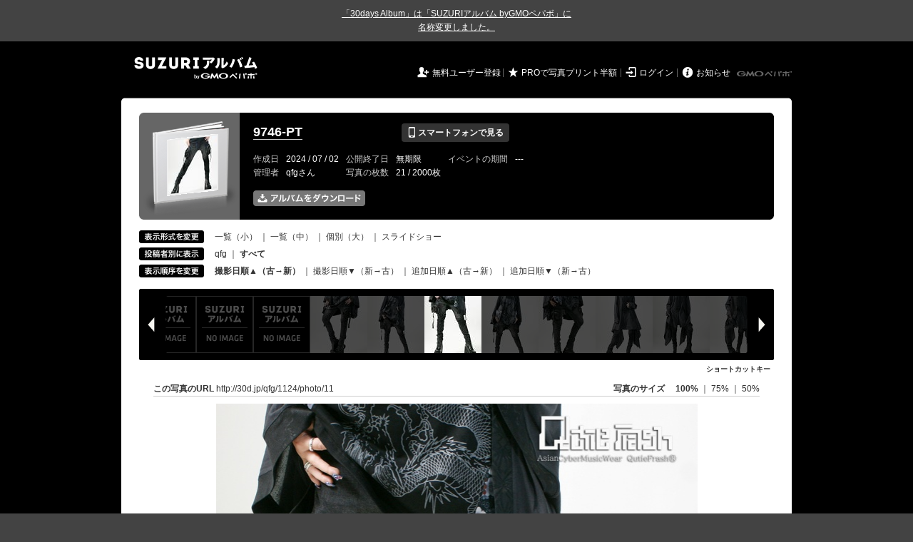

--- FILE ---
content_type: text/html; charset=utf-8
request_url: https://30d.jp/qfg/1124/photo/11
body_size: 9001
content:
<!DOCTYPE html PUBLIC "-//W3C//DTD XHTML 1.0 Transitional//EN" "http://www.w3.org/TR/xhtml1/DTD/xhtml1-transitional.dtd">
<html xmlns="http://www.w3.org/1999/xhtml" xml:lang="ja" lang="ja" xmlns:og="http://ogp.me/ns#" xmlns:fb="http://www.facebook.com/2008/fbml">
  <head>
    <!-- Google tag (gtag.js) -->
<script async src="https://www.googletagmanager.com/gtag/js?id=G-EKXF6SP7QS"></script>
<script>
  window.dataLayer = window.dataLayer || [];
  function gtag(){dataLayer.push(arguments);}
  gtag('js', new Date());

  gtag('config', 'G-EKXF6SP7QS');
</script>

    <meta name="csrf-param" content="authenticity_token" />
<meta name="csrf-token" content="FyvUEYU2dm4NAqRsYFlVFxt1PvoW6ZbPXBRAG_p3tTVpKdgieNLTZLHqCcKLnIvOBqjpsxHQc8_6YA3uCb2Jug" />
    <meta http-equiv="content-type" content="text/html;charset=utf-8" />
    <title>9746-PT</title>
<meta name="twitter:card" content="summary_large_image">
<meta name="twitter:site" content="@30daysalbum">
<meta name="twitter:title" content="9746-PT | SUZURIアルバム（旧30days Album） 写真共有">
<meta name="twitter:description" content="qfgさんのアルバム。大量の写真はSUZURIアルバム（旧30days Album）でシェア！">
<meta name="twitter:image" content="https://30d.jp/qfg/1124/photo/11/og_image">
    <meta name="keywords" content="写真,アルバム,無料,フリー,クラウドサービス,共有,管理,オンラインアルバム,フォトアルバム,パスワード付きアルバム,ストレージ,SUZURIアルバム,30days Album" />
    <meta name="description" content="SUZURIアルバム（旧30days Album）は、無料で使える写真・動画の共有・保存サービス。合い言葉で共有できるオンラインアルバムと、バックアップに便利なフォトストレージが利用できます。スマートフォンからの閲覧・投稿対応。iPhone, iPad, Androidアプリも提供。" />
    <link rel="icon" href="/favicon-new.ico" />
    <meta property="og:title" content="9746-PT | 写真共有サービス SUZURIアルバム（旧30days Album）" />


    <meta property="og:description" content="qfgさんのアルバム。大量の写真はSUZURIアルバム（旧30days Album）でシェア！" />
    <meta property="og:image" content="https://30d.jp/qfg/1124/photo/11/og_image" />
    <meta property="og:url" content="https://30d.jp/qfg/1124/photo/11">

    <meta property="og:site_name" content="写真共有サービス SUZURIアルバム" />


    <script>
//<![CDATA[
window.gon={};gon.items=[{"ref_id":13,"url":"//30d.jp/img/qfg/1124/13_thumb.jpg","width":675,"video_url":"","small_video_url":"","original_video_url":"","height":850,"posted_by":"qfg","datetime":"2024/07/02 14:47:32","type":"photo","original_filename":"9746-10.jpg","view_count":72,"exif":{"make":"SONY","model":"DSLR-A350","focal_length":"28","exposure_time":"0.0125(1/80)","f_number":"f/4.5","iso_speed_ratings":200},"photo":true},{"ref_id":12,"url":"//30d.jp/img/qfg/1124/12_thumb.jpg","width":675,"video_url":"","small_video_url":"","original_video_url":"","height":850,"posted_by":"qfg","datetime":"2024/07/02 14:49:07","type":"photo","original_filename":"9746-09.jpg","view_count":48,"exif":{"make":"SONY","model":"DSLR-A350","focal_length":"28","exposure_time":"0.0125(1/80)","f_number":"f/5","iso_speed_ratings":200},"photo":true},{"ref_id":11,"url":"//30d.jp/img/qfg/1124/11_thumb.jpg","width":675,"video_url":"","small_video_url":"","original_video_url":"","height":850,"posted_by":"qfg","datetime":"2024/07/02 14:49:15","type":"photo","original_filename":"9746-08.jpg","view_count":56,"exif":{"make":"SONY","model":"DSLR-A350","focal_length":"35","exposure_time":"0.0125(1/80)","f_number":"f/5.6","iso_speed_ratings":200},"photo":true},{"ref_id":10,"url":"//30d.jp/img/qfg/1124/10_thumb.jpg","width":675,"video_url":"","small_video_url":"","original_video_url":"","height":850,"posted_by":"qfg","datetime":"2024/07/02 14:50:11","type":"photo","original_filename":"9746-07.jpg","view_count":57,"exif":{"make":"SONY","model":"DSLR-A350","focal_length":"28","exposure_time":"0.0125(1/80)","f_number":"f/4.5","iso_speed_ratings":200},"photo":true},{"ref_id":9,"url":"//30d.jp/img/qfg/1124/9_thumb.jpg","width":675,"video_url":"","small_video_url":"","original_video_url":"","height":850,"posted_by":"qfg","datetime":"2024/07/02 14:50:22","type":"photo","original_filename":"9746-06.jpg","view_count":50,"exif":{"make":"SONY","model":"DSLR-A350","focal_length":"35","exposure_time":"0.0125(1/80)","f_number":"f/5.6","iso_speed_ratings":200},"photo":true},{"ref_id":8,"url":"//30d.jp/img/qfg/1124/8_thumb.jpg","width":675,"video_url":"","small_video_url":"","original_video_url":"","height":850,"posted_by":"qfg","datetime":"2024/07/02 14:53:39","type":"photo","original_filename":"9746-05.jpg","view_count":49,"exif":{"make":"SONY","model":"DSLR-A350","focal_length":"24","exposure_time":"0.0125(1/80)","f_number":"f/4.5","iso_speed_ratings":200},"photo":true},{"ref_id":7,"url":"//30d.jp/img/qfg/1124/7_thumb.jpg","width":675,"video_url":"","small_video_url":"","original_video_url":"","height":850,"posted_by":"qfg","datetime":"2024/07/02 14:56:57","type":"photo","original_filename":"9746-04.jpg","view_count":46,"exif":{"make":"SONY","model":"DSLR-A350","focal_length":"20","exposure_time":"0.0125(1/80)","f_number":"f/5","iso_speed_ratings":200},"photo":true},{"ref_id":6,"url":"//30d.jp/img/qfg/1124/6_thumb.jpg","width":675,"video_url":"","small_video_url":"","original_video_url":"","height":850,"posted_by":"qfg","datetime":"2024/07/02 14:58:24","type":"photo","original_filename":"9746-03.jpg","view_count":45,"exif":{"make":"SONY","model":"DSLR-A350","focal_length":"24","exposure_time":"0.0125(1/80)","f_number":"f/4.5","iso_speed_ratings":200},"photo":true},{"ref_id":5,"url":"//30d.jp/img/qfg/1124/5_thumb.jpg","width":675,"video_url":"","small_video_url":"","original_video_url":"","height":850,"posted_by":"qfg","datetime":"2024/07/02 15:01:43","type":"photo","original_filename":"9746-02.jpg","view_count":57,"exif":{"make":"SONY","model":"DSLR-A350","focal_length":"22","exposure_time":"0.0125(1/80)","f_number":"f/5","iso_speed_ratings":200},"photo":true},{"ref_id":4,"url":"//30d.jp/img/qfg/1124/4_thumb.jpg","width":675,"video_url":"","small_video_url":"","original_video_url":"","height":850,"posted_by":"qfg","datetime":"2024/07/02 15:02:25","type":"photo","original_filename":"9746-01.jpg","view_count":44,"exif":{"make":"SONY","model":"DSLR-A350","focal_length":"20","exposure_time":"0.0125(1/80)","f_number":"f/4.5","iso_speed_ratings":200},"photo":true},{"ref_id":14,"url":"//30d.jp/img/qfg/1124/14_thumb.jpg","width":675,"video_url":"","small_video_url":"","original_video_url":"","height":850,"posted_by":"qfg","datetime":"2024/07/02 15:03:21","type":"photo","original_filename":"9746-11.jpg","view_count":54,"exif":{"make":"SONY","model":"DSLR-A350","focal_length":"28","exposure_time":"0.0125(1/80)","f_number":"f/5","iso_speed_ratings":200},"photo":true},{"ref_id":18,"url":"//30d.jp/img/qfg/1124/18_thumb.jpg","width":675,"video_url":"","small_video_url":"","original_video_url":"","height":850,"posted_by":"qfg","datetime":"2024/07/02 15:03:32","type":"photo","original_filename":"9746-15.jpg","view_count":49,"exif":{"make":"SONY","model":"DSLR-A350","focal_length":"28","exposure_time":"0.0125(1/80)","f_number":"f/5","iso_speed_ratings":200},"photo":true},{"ref_id":15,"url":"//30d.jp/img/qfg/1124/15_thumb.jpg","width":675,"video_url":"","small_video_url":"","original_video_url":"","height":850,"posted_by":"qfg","datetime":"2024/07/02 15:03:51","type":"photo","original_filename":"9746-12.jpg","view_count":60,"exif":{"make":"SONY","model":"DSLR-A350","focal_length":"26","exposure_time":"0.0125(1/80)","f_number":"f/4.5","iso_speed_ratings":200},"photo":true},{"ref_id":16,"url":"//30d.jp/img/qfg/1124/16_thumb.jpg","width":675,"video_url":"","small_video_url":"","original_video_url":"","height":850,"posted_by":"qfg","datetime":"2024/07/02 15:04:02","type":"photo","original_filename":"9746-13.jpg","view_count":51,"exif":{"make":"SONY","model":"DSLR-A350","focal_length":"30","exposure_time":"0.0125(1/80)","f_number":"f/5","iso_speed_ratings":200},"photo":true},{"ref_id":17,"url":"//30d.jp/img/qfg/1124/17_thumb.jpg","width":675,"video_url":"","small_video_url":"","original_video_url":"","height":850,"posted_by":"qfg","datetime":"2024/07/02 15:04:12","type":"photo","original_filename":"9746-14.jpg","view_count":56,"exif":{"make":"SONY","model":"DSLR-A350","focal_length":"30","exposure_time":"0.0125(1/80)","f_number":"f/5","iso_speed_ratings":200},"photo":true},{"ref_id":1,"url":"//30d.jp/img/qfg/1124/1_thumb.jpg","width":675,"video_url":"","small_video_url":"","original_video_url":"","height":850,"posted_by":"qfg","datetime":"2024/07/02 15:49:48","type":"photo","original_filename":"9746-18.jpg","view_count":45,"exif":{"make":"SONY","model":"DSLR-A350","focal_length":"28","exposure_time":"0.0125(1/80)","f_number":"f/5.6","iso_speed_ratings":200},"photo":true},{"ref_id":19,"url":"//30d.jp/img/qfg/1124/19_thumb.jpg","width":675,"video_url":"","small_video_url":"","original_video_url":"","height":850,"posted_by":"qfg","datetime":"2024/07/02 15:50:26","type":"photo","original_filename":"9746-16.jpg","view_count":40,"exif":{"make":"SONY","model":"DSLR-A350","focal_length":"70","exposure_time":"0.0125(1/80)","f_number":"f/5.6","iso_speed_ratings":200},"photo":true},{"ref_id":20,"url":"//30d.jp/img/qfg/1124/20_thumb.jpg","width":675,"video_url":"","small_video_url":"","original_video_url":"","height":850,"posted_by":"qfg","datetime":"2024/07/02 15:50:52","type":"photo","original_filename":"9746-17.jpg","view_count":57,"exif":{"make":"SONY","model":"DSLR-A350","focal_length":"30","exposure_time":"0.0125(1/80)","f_number":"f/6.3","iso_speed_ratings":200},"photo":true},{"ref_id":2,"url":"//30d.jp/img/qfg/1124/2_thumb.jpg","width":675,"video_url":"","small_video_url":"","original_video_url":"","height":850,"posted_by":"qfg","datetime":"2024/07/02 15:52:50","type":"photo","original_filename":"9746-19.jpg","view_count":51,"exif":{"make":"SONY","model":"DSLR-A350","focal_length":"30","exposure_time":"0.0125(1/80)","f_number":"f/6.3","iso_speed_ratings":200},"photo":true},{"ref_id":3,"url":"//30d.jp/img/qfg/1124/3_thumb.jpg","width":675,"video_url":"","small_video_url":"","original_video_url":"","height":850,"posted_by":"qfg","datetime":"2024/07/02 15:53:08","type":"photo","original_filename":"9746-20.jpg","view_count":42,"exif":{"make":"SONY","model":"DSLR-A350","focal_length":"30","exposure_time":"0.0125(1/80)","f_number":"f/6.3","iso_speed_ratings":200},"photo":true},{"ref_id":21,"url":"//30d.jp/img/qfg/1124/21_thumb.jpg","width":675,"video_url":"","small_video_url":"","original_video_url":"","height":850,"posted_by":"qfg","datetime":"2024/07/02 16:50:47","type":"photo","original_filename":"9746.jpg","view_count":45,"exif":{"make":"-","model":"-","focal_length":"-","exposure_time":"-","f_number":"-","iso_speed_ratings":"-"},"photo":true}];gon.user={"login":"qfg"};gon.album={"ref_id":1124,"title":"9746-PT"};gon.current_item_index=2;
//]]>
</script>

    <link href="https://fonts.googleapis.com/icon?family=Material+Icons" rel="stylesheet">
      <link rel="stylesheet" href="/assets/common-96144185393a25d5144df0838de101344575920498403ce3b6a791fda385cc4c.css" />
<link rel="stylesheet" href="/assets/base-c15335a8e963e23cd19f637fa7db59cdba8f3985659968db3e2065d186f3a58c.css" />
<link rel="stylesheet" href="/assets/swfupload-8b31ae29ab616364f899bbb85ae2a9db56753e2320d4af39f0930e0f89cf0ddd.css" />
<link rel="stylesheet" href="/assets/facebox-09ad72eb1ee6c8388177312f8fa530e16a52ffc4ba921aa00c5c5619e68176c1.css" />
<link rel="stylesheet" href="/assets/jquery.validate.password-2570c330600f7a6fa72d677ce35a34373efcdcfff5a97d651715410d894c8e18.css" />


        <link rel="stylesheet" href="/assets/album-d0247706263bd328635f3ba01c0cbd681efd2643041b46b2c71c87074a40e83f.css" />

      <script src="/assets/jquery/jquery-2311624bb32ec9057d970df2e69b3adecbbb9980dd08d1b5946f4fd0ca802cd3.js"></script>
<script src="/assets/jquery-ujs/rails-60ef1524e8abea5976d213d3d2eef5679d7697a5bc393ac32242bca9bc64e8ee.js"></script>
      <script src="/assets/js-cookie/js.cookie-682e79416edce7123fe83bece11302e28b99a955385696c988e9790c523c5398.js"></script>
<script src="/assets/jquery-validation/jquery.validate-6c7bb533f3cd5ba620cd6adb6dbe9636a04dae56c67c708d3132a1eb46e4dc9c.js"></script>
<script src="/assets/vendor/jquery.validate.messages_ja-3c275e83d2861a8e8df678da2ad8a42ff2b99db948467d5afed46c0b090e1fc9.js"></script>
<script src="/assets/vendor/jquery.validate.password-e2934a15f41fbe15322510cbc46845aa61c7ca1d65a7edcf17d8d39ef306e1f4.js"></script>
<script src="/assets/jquery.validate.password_ja-93c52c421613279ff10a5d47370dd838f40149cffa94e02f0680c84b0eeda174.js"></script>
<script src="/assets/mailcheck/mailcheck-9a6777bfc9d0eeda08af25417d6680c4fea29f2d8133803c4193668f4f979da2.js"></script>
<script src="/assets/urijs/URI-444b28ed16ed2e161101b0fab061b145180787c228b69a5b62b97ff925545b16.js"></script>
<script src="/assets/validators-e8f6d7dc7a24125b70e1a01fd2cbfc348a158c0d26a7a20964c79c6422a97328.js"></script>
      <script src="/assets/spin.js/spin-9d7ac5ac0950df9f8aabe29d08717f13d49560da98e81384f1daf4fb270f49ba.js"></script>
<script src="/assets/spin.js/jquery.spin-404284f810cc2916574a1fc2d502c5d6702f41d045d581dae1464263ab3d17cc.js"></script>
      <script src="/assets/vendor/facebox-381b68f47ac3b34437bcdd114f7e63e3be2dd9160085f99a332ab31d55d861ac.js"></script>
      <script src="/assets/days-17d45f4e0dcf1413db1dcf9ab7f8ac583af7e70fc625df29682d737a24cd58bc.js"></script>

        <script src="/assets/album-c4c8822a63aa76650d4b92157fdb94985e779f572ca59123735089a0f191754b.js"></script>
        <script src="https://unpkg.com/@popperjs/core@2.9.2/dist/umd/popper.min.js" integrity="sha384-IQsoLXl5PILFhosVNubq5LC7Qb9DXgDA9i+tQ8Zj3iwWAwPtgFTxbJ8NT4GN1R8p" crossorigin="anonymous"></script>
<script src="https://unpkg.com/tippy.js@6.3.1/dist/tippy-bundle.umd.min.js" integrity="sha384-vJRz16GTXNh0rYTtwJHOvYKAak1mFPGhLKTioEv5FQz+vxPy/UK77RAjCyUIHFGB" crossorigin="anonymous"></script>

<script src="/assets/clipboard/clipboard-1279ff593a4cd9d82034108966bbc0330a07ecf35ebaa5eacc609012657a90a1.js"></script>
<script src="/assets/clipboard-runner-60f464bea1a8da5a8e3458021b7f92f029c0468ed9cb57acfd5c5a199968f3ce.js"></script>

          <!-- /145986548/DFP_ad_show -->
          <script async='async' src='https://www.googletagservices.com/tag/js/gpt.js'></script>
          <script>
            var googletag = googletag || {};
            googletag.cmd = googletag.cmd || [];
          </script>
          <script>
            googletag.cmd.push(function() {
              googletag.defineSlot('/145986548/30days_PC_album_header_728_90', [728, 90], 'div-gpt-ad-1518601406451-0').addService(googletag.pubads());
              googletag.defineSlot('/145986548/30days_PC_album_middle_728_90', [728, 90], 'div-gpt-ad-1519023293290-0').addService(googletag.pubads());
              googletag.defineSlot('/145986548/30days_PC_120_600', [120, 600], 'div-gpt-ad-1519022969237-0').addService(googletag.pubads());
              googletag.pubads().enableSingleRequest();
              googletag.enableServices();
            });
          </script>
          <script src="/assets/DaysPhotoContainer-d8e77a9977eed7f39de7f2eca66d8ebc1d89b26ddcf82f2428b22a898debff1b.js"></script>
<script src="/assets/vendor/jquery.imagefit-0ff4d6ea7c1c2224a9f0d95f57b1a61fc152e10469f78f1571211453c41eb1cd.js"></script>
          <script src="/assets/albums/web/show-1b213a6e7b0d395fee641eab94680312d7428f20c2df8106a3fb00115647faa1.js"></script>

    <script src="/assets/tracking_social_visit-30e8a7f5a96f8ad3471b1fe1dea55b5110adc5fcef7f934badfe7291bdd3c85a.js"></script>


  </head>

  <body id="page_albums_show" class="page_albums_show print_campaign_week_number_of_month_4" data-campaign="false" data-next-contract-period-campaign="false">
    <div style="background-color: #434343; color: #fff; text-align: center; margin: 0 auto; padding: 10px 0"><a style="text-decoration: underline; color: #fff;" href="https://30d.jugem.jp/?eid=477" target="_blank">「30days Album」は「SUZURIアルバム byGMOペパボ」に<br class="sp-only">名称変更しました。</a></div>
    <div id="fb-root"></div>
<script>(function(d, s, id) {
  var js, fjs = d.getElementsByTagName(s)[0];
  if (d.getElementById(id)) return;
  js = d.createElement(s); js.id = id;
  js.src = "//connect.facebook.net/ja_JP/sdk.js#xfbml=1&version=v2.3&appId=319583928178553";
  fjs.parentNode.insertBefore(js, fjs);
}(document, 'script', 'facebook-jssdk'));</script>

    <a name="pagetop" id="pagetop"></a>
      
<div id="tab_area">
</div>


    <div id="main_bgcolor">


  <!-- albumページ用header -->
  <div id="header_album">
      <h1><a href="http://30d.jp/">SUZURIアルバム</a></h1>


    <div id="days_login" class="login">
      <ul class="clearfix">
    <li><i class="icon">&#59136;</i> <a href="/register" class="login_register">無料ユーザー登録</a></li>
    <li><i class="icon">&#9733;</i> <a href="/plan/pro" class="login_upgrade" data-track='{ "category": "pro", "action": "click", "label": "header:logout:print_pricedown" }'>PROで写真プリント半額</a></li>
    <li><i class="icon">&#59200;</i> <a href="/login" class="login_mypage">ログイン</a></li>
    <li><i class="icon">&#59141;</i> <a href="http://30d.jugem.jp" class="login_info">お知らせ</a></li>
  </ul>

    </div>
    <div id="paperboy_tab_album">
      <a href="http://pepabo.com/" target="_blank">GMOペパボ株式会社</a>
    </div>
  </div>
  <!-- //albumページ用header -->
  <div class="wrapper_top"></div>

<!-- wrapper -->
<div id="wrapper">

<!-- container -->
<div id="container">
        <!-- contents -->
        
<div class="album_header">
  <div class="album_header_top">
    <div class="album_header_bottom">

      <div class="album_img">
        <a href="/qfg/1124"><img src="/img/qfg/1124/album_thumb.png?1766506971" alt="" width="135" height="132" onerror="set_error_img(this)" /></a>
      </div>

      <div class="album_desc">
        <table class="album_title">
          <tr>
            <td>
              <h2><a href="/qfg/1124">9746-PT</a></h2>
            </td>
            <td>
              <a href="#view_qr" rel="facebox" class="view_mobile button_flat button_s button_black"><i class="icon">&#128241;</i> スマートフォンで見る</a>
            </td>
          </tr>
        </table>

        <div id="view_qr" class="qr_box" style="display:none;">
          <h5><i class="icon">&#128241;</i> スマートフォンでアルバムを見る</h5>
          <div class="qr_area clearfix">
            <div class="left">
              <p>このアルバムをスマートフォンで見ることができます。表示されている QRコードをスマートフォンのカメラで読み取ってアクセスしてください。QRコードが読み取れない場合は、以下の URL へスマートフォンからアクセスしてください。</p>
              <div class="address">http://30d.jp/qfg/1124</div>
            </div>
            <div class="right">
              <img src="/img/qfg/1124/qrcode.jpg" width="105" height="105" alt="QRコード" />
            </div>
          </div>

          <h5><i class="icon">&#9993;</i> メールで写真を追加する</h5>
          <div class="qr_area clearfix">
            管理者以外の写真の投稿が許可されていません。
          </div>
        </div>
        <!-- //view_qr -->



        <table class="album_date">
          <tr>
            <th>作成日</th>
            <td>2024 / 07 / 02</td>
            <th>公開終了日</th>
            <td>
                無期限
            </td>
            <th>イベントの期間</th>
            <td>
                ---
            </td>
          </tr>
          <tr>
            <th>管理者</th>
            <td>
              qfgさん
            </td>
            <th>写真の枚数</th>
            <td>
              21 / 2000枚
            </td>
          </tr>
        </table>

        <ul class="add_photo_menu">
          <li>
            <a href="/qfg/1124/download" class="nb"><img alt="アルバムをまとめてダウンロード" width="157" height="22" src="/assets/album/btn_dl_photo_ja_2x-5cbdf3d053873d163ca880292b82bc4202c7d75fce7afb1b8a11fda136d70cd8.png" /></a>
          </li>
        </ul>
      </div>
      <!-- //album_desc -->

      <script src="/assets/underscore/underscore-a2276665d047384864f537f957298c4648c8d00dc0c0bd9101a05c31a272c2c6.js"></script>
<script src="/assets/tooltip_print_here-a2190a99792e82ee05191957fa93c44c6062f5bb7073ab338d9f4db2103fde11.js"></script>

      <div id="daystogo">
      </div>
    </div>
  </div>
</div>


<input type="hidden" name="authenticity_token" id="authenticity_token" value="E3bZfpcSMjzXLA4-DMJLRKCMzEXXTj8iM1AjoXSTafRtdNVNavaXNmvEo5DnB5WdvVEbDNB32iKVJG5Uh1lVew"/>



<script src="https://unpkg.com/@popperjs/core@2.9.2/dist/umd/popper.min.js" integrity="sha384-IQsoLXl5PILFhosVNubq5LC7Qb9DXgDA9i+tQ8Zj3iwWAwPtgFTxbJ8NT4GN1R8p" crossorigin="anonymous"></script>
<script src="https://unpkg.com/tippy.js@6.3.1/dist/tippy-bundle.umd.min.js" integrity="sha384-vJRz16GTXNh0rYTtwJHOvYKAak1mFPGhLKTioEv5FQz+vxPy/UK77RAjCyUIHFGB" crossorigin="anonymous"></script>

<script src="/assets/clipboard/clipboard-1279ff593a4cd9d82034108966bbc0330a07ecf35ebaa5eacc609012657a90a1.js"></script>
<script src="/assets/clipboard-runner-60f464bea1a8da5a8e3458021b7f92f029c0468ed9cb57acfd5c5a199968f3ce.js"></script>


        <!-- view_change -->
<div class="view_change">
  <table cellpadding="0" cellspacing="0">
    <tr>
      <th>
        <img alt="表示形式を変更" height="18" width="91" src="/assets/album/view_size-59c13bd4f38f9fae0bd43bcfeacb6c4ca686bafb5bb644a061d8b13b28b1e9ba.gif" />
      </th>
      <td>
        <a href="/qfg/1124" onclick="Cookies.set('mode','thumb', {path: '/'})"> 一覧（小）</a> ｜ <a href="/qfg/1124" onclick="Cookies.set('mode','detail', {path: '/'})">一覧（中）</a> ｜ <span class="active">個別（大）</span> ｜ <a href="/qfg/1124/slide#photos/11">スライドショー</a>
      </td>
    </tr>
    <tr>
      <th>
        <img alt="投稿者別に表示" height="18" width="91" src="/assets/album/view_member-87280534f2531ba872f57643029e95d79094fb01d9d4fef40d1e6a98d9208ce0.gif" />
      </th>
      <td>
        <a href="/qfg/1124/user/qfg/photo/13">qfg</a> ｜ <strong>すべて</strong>
      </td>
    </tr>
    <tr>
      <th>
        <img alt="表示順序を変更" height="18" width="91" src="/assets/album/view_order-3f093a809931d7297b293e018fa79fb9843d803a3679bb4293281adce8d2b32a.gif" />
      </th>
      <td>
        <span class="active"><a href="https://30d.jp/qfg/1124/photo/11" onclick="send_trackEvent(['_trackEvent','handle','album_photo_show_sort_by', 'date_taken:old_to_new'],  function() { Cookies.set('order', 'asc',  { path: '/' }); Cookies.set('sort_by', 'taken_at', { path: '/' }); })">撮影日順▲（古→新）</a></span>
          ｜
        <span class="inactive"><a href="https://30d.jp/qfg/1124/photo/11" onclick="send_trackEvent(['_trackEvent','handle','album_photo_show_sort_by', 'date_taken:new_to_old'], function() { Cookies.set('order', 'desc', { path: '/' }); Cookies.set('sort_by', 'taken_at', { path: '/' }); })">撮影日順▼（新→古）</a></span>
          ｜
        <span class="inactive"><a href="https://30d.jp/qfg/1124/photo/11" onclick="send_trackEvent(['_trackEvent','handle','album_photo_show_sort_by', 'date_uploaded:old_to_new'],  function() { Cookies.set('order', 'asc',  { path: '/' }); Cookies.set('sort_by', 'created_at', { path: '/' }); })">追加日順▲（古→新）</a></span>
          ｜
        <span class="inactive"><a href="https://30d.jp/qfg/1124/photo/11" onclick="send_trackEvent(['_trackEvent','handle','album_photo_show_sort_by', 'date_uploaded:new_to_old'], function() { Cookies.set('order', 'desc', { path: '/' }); Cookies.set('sort_by', 'created_at', { path: '/' }); })">追加日順▼（新→古）</a></span>
      </td>
    </tr>
  </table>
</div>
<!-- //view_change -->

<!-- thumbnail_list -->
<div id="photo_container_mask">
  <div id="left_navi">
    <img alt="前の写真" class="iepngfix" height="100" width="40" src="/assets/album/left_navi-b432670a8b8314898938ffa5bcefe5047e80cadb73faf7faee63052c6cc0cabc.png" />
  </div>
  <div id="right_navi">
    <img alt="次の写真" class="iepngfix" height="100" width="40" src="/assets/album/right_navi-42bd1ffa390df1af8b8f7dbe6e069beaa2fd8408584eca07f75496f5bbfaffd1.png" />
  </div>
  <div id="photo_container"></div>
</div>

<div class="keyboard_shortcut">
  <a href="#keyboard_shortcut" rel="facebox">ショートカットキー</a>
</div>

<div id="keyboard_shortcut" class="face_box" style="display:none;">
  <h5>ショートカットキー一覧</h5>
  <p>キーボードに割り当てられたショートカットを利用することで、より快適に写真を見ることができます。</p>
  <table cellpadding="0" cellspacing="1" class="table">
    <tr>
      <th class="t_1 center" style="width:150px;padding:5px 0;">
        <span class="key">→</span>または<span class="key">j</span>
      </th>
      <td class="t_1">
        次の写真を表示します。
      </td>
    </tr>
    <tr>
      <th class="t_1 center" style="width:150px;padding:5px 0;">
        <span class="key">←</span>または<span class="key">k</span>
      </th>
      <td class="t_1">
        1つ前の写真を表示します。
      </td>
    </tr>
    <tr>
      <th class="t_1 center">
        <span class="key">p</span>
      </th>
      <td class="t_1">
        表示中の写真をプリントボックスのリストに追加します。既に追加している場合はリストから削除します。
      </td>
    </tr>
    <tr>
      <th class="t_1 center">
        <span class="key">d</span>
      </th>
      <td class="t_1">
        表示中の写真のデータをダウンロードします
      </td>
    </tr>
  </table>
</div>
<!-- //thumbnail_list -->

<script type="text/javascript"><!--
var initial_center = "//30d.jp/img/qfg/1124/11_thumb.jpg";
var album_url = "/qfg/1124";
var album_owner = false;
var DOM_photo_container;
var PContainer; // on global scope
var Cache = new PhotoCache();
var KObserver = new KeybindObserver();
var PList = new PhotoList( gon.items );

KObserver.addkeybind();
--></script>

<!-- large_photo -->
<div class="photo_area">
  <table class="photo_url" cellpadding="0" cellspacing="0">
    <tr>
      <td>
        <strong>この写真のURL</strong> <a id="permalink" href="/qfg/1124/photo/11">http://30d.jp/qfg/1124/photo/11</a>
      </td>
      <td class="right">
        <strong>写真のサイズ</strong>　<a href="javascript:void(0)" id="mode2large" class="active" onclick="change_ratio(1,this)"> 100% </a> ｜ <a href="javascript:void(0);" id="mode2middle" class="inactive" onclick="change_ratio(1.5,this)"> 75% </a> ｜ <a href="javascript:void(0);" id="mode2small" class="inactive" onclick="change_ratio(2.0,this)"> 50% </a>
      </td>
    </tr>
  </table>


  <div id="center-photo"></div>
  <div class="page_center">
    <span id="photo_count"></span>
  </div>

  <div class="p_d">
    <div class="p_d_top">
      <div class="p_d_bottom">
        <div class="p_d_area">
          <div class="left">
            <strong>投稿者名　　　</strong> <a id="_posted_by" href="/qfg/1124/user/qfg">qfg</a><br />
            <strong id="original_filename">ファイル名　　</strong> 9746-08.jpg<br />
            <strong id="datetime">撮影時間　　　</strong> 2024/07/02 14:49:15<br />


            <div id="download_container">
              <strong>ダウンロード　</strong> <a id="download" href="#ダウンロード">ファイルを個別ダウンロード</a>
            </div>


          </div>

          <div class="center">
            <div id="camera_data">&nbsp;</div>

            <div id="exif_data" class="exif" style="display:none">
              <div class="face_box">
                <h5>撮影情報（Exif）</h5>
                <table class="exif_data">
                  <tr>
                    <th>
                      メーカー
                    </th>
                    <td>
                      SONY
                    </td>
                  </tr>
                  <tr>
                    <th>
                      カメラ
                    </th>
                    <td>
                      DSLR-A350
                    </td>
                  </tr>
                  <tr>
                    <th>
                      焦点距離 [mm]
                    </th>
                    <td>
                      35
                    </td>
                  </tr>
                  <tr>
                    <th>
                      露出時間 [秒]
                    </th>
                    <td>
                      0.0125(1/80)
                    </td>
                  </tr>
                  <tr>
                    <th>
                      絞り数値
                    </th>
                    <td>
                      f/5.6
                    </td>
                  </tr>
                  <tr>
                    <th>
                      ISO
                    </th>
                    <td>
                      200
                    </td>
                  </tr>
                </table>
              </div>
            </div>
          </div>

          <div class="right">
            <div class="printbox_container">
              &nbsp;
            </div>
          </div>
        </div>
      </div>
    </div>
  </div>
  <!-- //p_d -->
</div>

<a name="comment"></a>
<div id="comment_container">
  <!-- //comment_item_area -->


</div>

<div id="random_photo">
  <h3>このアルバムの他の写真</h3>
  <ul class="clearfix">
    <li>
      <a href="/qfg/1124/photo/12" class="im" style="width: 175px; height: 175px;" onclick="ga('send', 'event', 'album', 'click', 'show_recommended_photo');">
        <img data-medium-url="https://30d.jp/img/qfg/1124/12_medium.jpg" src="https://30d.jp/img/qfg/1124/12_medium.jpg" />
      </a>
    </li>
    <li>
      <a href="/qfg/1124/photo/15" class="im" style="width: 175px; height: 175px;" onclick="ga('send', 'event', 'album', 'click', 'show_recommended_photo');">
        <img data-medium-url="https://30d.jp/img/qfg/1124/15_medium.jpg" src="https://30d.jp/img/qfg/1124/15_medium.jpg" />
      </a>
    </li>
    <li>
      <a href="/qfg/1124/photo/6" class="im" style="width: 175px; height: 175px;" onclick="ga('send', 'event', 'album', 'click', 'show_recommended_photo');">
        <img data-medium-url="https://30d.jp/img/qfg/1124/6_medium.jpg" src="https://30d.jp/img/qfg/1124/6_medium.jpg" />
      </a>
    </li>
    <li>
      <a href="/qfg/1124/photo/2" class="im" style="width: 175px; height: 175px;" onclick="ga('send', 'event', 'album', 'click', 'show_recommended_photo');">
        <img data-medium-url="https://30d.jp/img/qfg/1124/2_medium.jpg" src="https://30d.jp/img/qfg/1124/2_medium.jpg" />
      </a>
    </li>
    <li>
      <a href="/qfg/1124/photo/17" class="im" style="width: 175px; height: 175px;" onclick="ga('send', 'event', 'album', 'click', 'show_recommended_photo');">
        <img data-medium-url="https://30d.jp/img/qfg/1124/17_medium.jpg" src="https://30d.jp/img/qfg/1124/17_medium.jpg" />
      </a>
    </li>
  </ul>
</div>




<!-- facebox template -->
<!-- 個別ダウンロードのリンクをクリックしたときのPROプランへの誘導 -->
<div id="facebox-ad-download-upgrade" style="display:none;">
  <h4>PROプランをご利用いただくと、ダウンロードが可能になります。</h4>
  <p class="mar_b1em"><strong><a href="/payment" target="_blank">PROプランにアップグレード</a></strong>すると、オリジナルサイズの写真をいつでも個別ダウンロードすることができます。<br />
※すでに PROプランをご利用の方は、ログインしてご利用ください。</p>
  <strong><a href="/payment" target="_blank">&raquo; いますぐ PROプランにアップグレード</a></strong>
</div>

        <!-- //contents -->
</div>
<!-- //container -->

  </div><!-- //wrapper -->
</div><!-- //main_bgcolor -->


<!-- フッター -->
<div class="footer_area">
  <div id="footer">

        <div style="text-align: center; padding-top: 5px;">
          <a href="https://suzuri.jp/media/journal_desk-calendar_release/?utm_source=30days&amp;utm_medium=referral&amp;utm_campaign=banner_20251117_album" target="_blank">
            <img alt="SUZURI byGMOペパボ" src="/assets/ad/calendar_920-100-2142c1fb7beeed4e4441a12b3540388202a84c7ab33e4a786e37d213dbd76413.jpg" />
          </a>
        </div>


  <!-- スマートフォン/PC ビュー切り替え -->
</div><!-- //footer_area -->

<noscript>
  <div id="noscript_msg">
    <div class="inner">
      <strong>本サービスご利用いただくには、JavaScript を有効にしていただく必要があります。</strong><br />
      ご利用のブラウザでは、JavaScript が無効になっている、またはサポートされていない可能性がありますので、<br />
      ブラウザの設定をご確認いただき、JavaScriptを有効にして、<a href="/">ページを再読込</a>してください。<br /><br />
      <a href="http://30d.jp">SUZURIアルバム トップページはこちら &raquo;</a>
    </div>
  </div>
</noscript>
</body>
</html>



--- FILE ---
content_type: text/css
request_url: https://30d.jp/assets/jquery.validate.password-2570c330600f7a6fa72d677ce35a34373efcdcfff5a97d651715410d894c8e18.css
body_size: 137
content:
.password-meter{position:relative;width:180px}.password-meter-message{text-align:right;font-weight:bold;color:#676767}.password-meter-bg,.password-meter-bar{height:4px}.password-meter-bg{top:8px;background:#e0e0e0}.password-meter-message-very-weak{color:#a03}.password-meter-message-weak{color:#f5ac00}.password-meter-message-good{color:#69c}.password-meter-message-strong{color:green}.password-meter-bg .password-meter-very-weak{background:#a03;width:30px}.password-meter-bg .password-meter-weak{background:#f5ac00;width:60px}.password-meter-bg .password-meter-good{background:#69c;width:135px}.password-meter-bg .password-meter-strong{background:green;width:180px}


--- FILE ---
content_type: application/javascript; charset=utf-8
request_url: https://fundingchoicesmessages.google.com/f/AGSKWxXK-DyG_vJRABE2RvRdkYHHuYP6bdtGeLH75mkBKXz4Se_1U1ItpOTO7Wr7gDF6hD2RFei0ge83_eV043spfuAMFFpnD4_JJIF8jcQKQbaU7xzUYlE27wPSba99_NldqDpLbFYBsfrbqdMrlGSYoe_1OLsg6PSNFdUcm-xjlggDN_EgLAGvYomm-UY1/_.advertmarket./ad.skin./video.ads./css/adv.?adcontext=
body_size: -1288
content:
window['9f7d01e1-4b2b-4bbc-889c-075955572904'] = true;

--- FILE ---
content_type: image/svg+xml
request_url: https://30d.jp/assets/common/SUZURI-Album_logo_white-574968e0d288f8b8566f83c7ad925e372e86f6c74f155f2d5c1e6a22c70d3ad5.svg
body_size: 2779
content:
<?xml version="1.0" encoding="UTF-8"?>
<svg id="_レイヤー_1" xmlns="http://www.w3.org/2000/svg" version="1.1" viewBox="0 0 900 200">
  <!-- Generator: Adobe Illustrator 29.2.1, SVG Export Plug-In . SVG Version: 2.1.0 Build 116)  -->
  <defs>
    <style>
      .st0 {
        fill: #fff;
      }
    </style>
  </defs>
  <g>
    <path class="st0" d="M316.62,79.85c0,6.34-5.43,9.06-10.86,9.06s-11.32-3.17-11.32-9.06V30.46h-17.65v50.3c0,15.86,14.03,25.37,28.97,25.37s28.97-9.52,28.97-25.37V30.46h-18.11v49.39Z"/>
    <path class="st0" d="M80.78,59.46c-6.79-.91-12.22-1.81-11.77-7.25.45-9.52,20.37-9.97,20.37,0h18.11c.45-32.17-57.03-32.17-56.58,0,0,15.86,11.32,21.3,26.71,22.66,7.24.91,13.58,1.81,13.58,6.8,0,9.06-23.09,8.61-23.09-.91h-18.11c-.45,32.62,59.75,32.17,59.75.91,0-18.12-14.48-20.84-28.97-22.2h0Z"/>
    <path class="st0" d="M165.43,79.85c0,6.34-5.43,9.06-10.86,9.06s-11.32-3.17-11.32-9.06V30.46h-17.65v50.3c0,15.86,14.03,25.37,28.97,25.37s28.97-9.52,28.97-25.37V30.46h-18.11v49.39Z"/>
    <path class="st0" d="M258.22,30.46h-55.22v16.77h27.16l-29.88,56.19h58.39v-16.77h-30.33l29.88-56.19h0Z"/>
    <path class="st0" d="M386.32,30.46h-32.14v72.95h18.56v-21.3h9.51l12.67,21.3h22.18l-15.39-25.83c18.56-12.69,13.13-47.12-15.39-47.12h0ZM386.32,65.35h-13.13v-18.12h13.13c10.41,0,9.96,18.12,0,18.12Z"/>
    <path class="st0" d="M469.61,46.77v-16.31h-36.21v16.31h9.05v40.33h-9.05v16.31h36.21v-16.31h-9.05v-40.33s9.05,0,9.05,0Z"/>
  </g>
  <g>
    <path class="st0" d="M788.14,168.48c-.02.31.21.57.53.57h6.32c.31,0,.59-.26.61-.57l1.09-14.57c.02-.31-.21-.57-.53-.57h-6.32c-.31,0-.58.26-.61.57l-1.09,14.57h0Z"/>
    <path class="st0" d="M824.72,153.34c-.31,0-.54.26-.52.57l1.1,14.57c.02.31.29.57.6.57h6.32c.31,0,.9-.26.88-.57l-1.45-14.57c-.02-.31-.29-.57-.61-.57h-6.32,0Z"/>
    <path class="st0" d="M831.43,146.13c.31,0,.56-.26.56-.57v-6.12c0-.31-.25-.57-.56-.57h-16.9c-.31,0-.57-.26-.57-.57v-4.32c0-.31-.25-.57-.56-.57h-6.08c-.31,0-.56.26-.56.57v4.32c0,.31-.26.57-.57.57h-16.78c-.31,0-.56.26-.56.57v6.12c0,.31.25.57.56.57h16.78c.31,0,.57.26.57.57v21.78c0,.31.25.57.56.57h6.08c.31,0,.56-.26.56-.57v-21.78c0-.31.25-.57.57-.57h16.9Z"/>
    <path class="st0" d="M669.94,158.32c-.15.15-.15.39,0,.54l4.56,4.59c.15.15.39.15.54,0l16.53-16.64c.15-.15.39-.15.54,0l21.59,21.77c.15.15.39.15.54,0l4.56-4.59c.15-.15.15-.39,0-.54l-26.69-26.91c-.15-.15-.39-.15-.54,0l-21.64,21.78h.01Z"/>
    <path class="st0" d="M730.86,168.66c-.03.21.12.38.34.38h7.01c.21,0,.4-.17.43-.38l3.79-31.71c.02-.21-.13-.38-.34-.38h-7.01c-.21,0-.4.17-.42.38l-3.79,31.71h-.01Z"/>
    <path class="st0" d="M759.24,136.58c-.21,0-.36.17-.34.38l3.82,31.71c.02.21.22.38.43.38h7.01c.21,0,.36-.17.34-.38l-3.82-31.71c-.03-.21-.22-.38-.43-.38h-7.01Z"/>
    <path class="st0" d="M835.53,141.89c0,.31.25.57.56.57h4.29c.31,0,.56-.26.56-.57v-8.38c0-.31-.25-.57-.56-.57h-4.29c-.31,0-.56.26-.56.57v8.38Z"/>
    <path class="st0" d="M843.85,141.89c0,.31.25.57.56.57h4.29c.31,0,.56-.26.56-.57v-8.38c0-.31-.25-.57-.56-.57h-4.29c-.31,0-.56.26-.56.57v8.38Z"/>
    <path class="st0" d="M714.22,143.67c2.94,0,5.33-2.4,5.33-5.36s-2.38-5.36-5.33-5.36-5.33,2.4-5.33,5.36,2.38,5.36,5.33,5.36"/>
    <path class="st0" d="M776.95,132.94c-2.94,0-5.33,2.4-5.33,5.36s2.39,5.36,5.33,5.36,5.33-2.4,5.33-5.36-2.38-5.36-5.33-5.36"/>
    <path id="by" class="st0" d="M453.06,157.56c-.07,2.23-1.04,5.24-4,5.24-.34,0-3.06,0-3.86-3.21-.13-.4-.27-1.12-.27-2.16,0-3.62,2.15-5.01,3.96-5.01,2.18,0,4.26,1.79,4.16,5.14M441.01,142.29v23.86h4v-1.76c.87,1.01,2.38,2.26,4.6,2.26,4,0,7.63-3.51,7.63-9.02s-3.56-8.89-7.36-8.89c-1.85,0-3.53.67-4.87,1.93v-8.38h-4ZM469.21,149.25l-3.19,12.61-3.73-12.61h-4.33l6.08,17.24c0,.34-.47,1.08-.94,1.39-.64.44-1.51.44-1.81.44-.4,0-.71-.03-1.07-.1v3.54c.47.07,1.11.21,2.42.21,3.12,0,4.36-1.25,5.51-4.8l.94-3.18,4.26-14.74h-4.14Z"/>
    <path id="GMO" class="st0" d="M569.24,166.66c-.12,0-.28-.09-.34-.19l-9.98-16.44-5.43,18.82c-.03.12-.16.21-.28.21h-10.48c-.12,0-.19-.09-.15-.21l11.05-35.2c.04-.12.17-.22.29-.22h3.94c.12,0,.28.09.34.19l13.46,21,13.46-21c.07-.11.22-.19.34-.19h3.93c.12,0,.25.1.29.22l11.05,35.2c.04.12-.03.21-.16.21h-10.47c-.12,0-.25-.1-.29-.21l-5.42-18.82-9.98,16.44c-.06.11-.22.19-.34.19h-4.83ZM543.06,149.12h0c-.02-.11-.11-.18-.22-.18h-29.85c-1.58,0-2.86,1.29-2.86,2.88s1.28,2.88,2.86,2.88h17.74c-2.11,5.62-9.25,9.75-17.74,9.75-10.14,0-18.37-5.91-18.37-13.2s8.22-13.2,18.37-13.2c5.54,0,10.51,1.76,13.88,4.55.01,0,.02.02.03.03.04.02.08.04.12.04h12.2c.12,0,.22-.1.22-.23,0-.05-.02-.1-.06-.14,0,0-.01-.02-.02-.02-5.19-5.57-15.06-9.32-26.38-9.32-16.71,0-30.26,8.19-30.26,18.29s13.55,18.3,30.26,18.3,30.26-8.19,30.26-18.3c0-.71-.07-1.42-.2-2.11M630.31,132.94c16.71,0,30.26,8.19,30.26,18.29s-13.55,18.29-30.26,18.29-30.26-8.19-30.26-18.29,13.55-18.29,30.26-18.29M630.31,164.44c10.14,0,18.37-5.91,18.37-13.2s-8.23-13.2-18.37-13.2-18.37,5.91-18.37,13.2,8.23,13.2,18.37,13.2"/>
  </g>
  <g>
    <path class="st0" d="M496.97,45.83c-1-3.92-1.28-11.04-1.64-14.78,3.83.18,9.21.36,12.59.36,6.02,0,43.15-.27,48.62-.36,3.19-.09,5.11-.18,8.12-.55,3.74,2.28,7.66,6.48,9.58,8.94-3.83,7.3-12.86,21.53-23.53,29.83-3.19-1.55-9.03-6.02-12.04-9.21,7.75-4.38,13.68-11.68,15.78-15.51-5.02.09-44.24.82-49.99,1l-7.48.27h-.01ZM537.83,51.58c.09,26.18-.91,41.87-26.18,54.18-3.47-1.82-10.13-8.48-12.59-12.13,3.1-.73,6.93-2.1,9.49-3.47,12.59-6.93,13.87-17.24,13.87-28-.09-3.28-.27-7.21-.91-11.22,4.56-.27,11.4-.09,16.33.64h-.01Z"/>
    <path class="st0" d="M590.93,47.75c0-6.11-.36-10.49-.91-13.87,4.38,0,11.13.46,15.51,1,0,34.66,2.01,49.9-17.15,67.05-3.47-1.55-10.31-6.75-13.14-10.58,2.37-1.37,4.56-3.01,6.29-5.02,8.48-8.85,9.4-18.34,9.4-38.59h0ZM616.38,94.55c.46-2.01.82-3.65.82-6.57.27-9.58.64-32.93.36-46.98,0-3.01-.09-6.2-.27-8.76,2.37,0,11.04.55,15.32,1.28-.55,6.66-1,36.4-1,48.07,7.84-3.19,15.69-13.87,19.7-24.72,3.19,2.55,7.66,8.76,9.85,12.77-5.75,11.13-14.41,22.53-31.84,30.1-1.28.46-2.55,1.09-4.1,1.73-2.74-1.73-6.84-5.11-8.85-6.93h.01Z"/>
    <path class="st0" d="M689.72,40.18c5.38.82,12.13,3.01,15.87,4.56-1.37,7.57-4.74,18.88-8.12,27.27-4.2,10.58-8.57,18.88-13.41,24.99-5.2-1.55-11.77-4.65-15.42-7.75,7.3-7.75,11.13-15.05,14.41-22.9,2.92-6.66,6.02-17.97,6.66-26.18h.01ZM718.82,46.2c3.65-2.01,10.31-4.83,13.87-6.11,4.2,6.2,7.84,13.04,11.86,21.89,5.02,11.31,7.3,18.7,9.4,27-3.1,2.46-10.76,5.38-16.24,6.29-1.28-8.48-3.65-18.24-7.75-28.1-3.28-8.03-7.12-15.6-11.13-20.98h-.01ZM748.55,44.09c-1.28,1-4.2,2.19-6.48,2.83-1.09-3.28-3.56-9.03-5.56-12.31,2.19-1.09,4.56-2.1,6.39-2.74,2.01,2.83,4.83,9.49,5.66,12.22h-.01ZM758.49,39.9c-1.37,1-4.2,2.19-6.48,2.83-1.28-3.47-3.74-8.94-5.66-11.95,2.19-1.19,4.56-2.19,6.48-2.74,1.92,2.83,4.74,8.94,5.66,11.86Z"/>
    <path class="st0" d="M779.12,83.87c5.47-13.77,13.23-35.21,15.78-43.24,1.37-4.38,2.55-8.3,3.47-12.04,4.93,1.19,11.13,3.28,15.32,5.75-2.19,5.38-12.13,32.11-18.79,48.44,10.95-.82,22.08-1.92,30.74-3.01-3.1-6.39-6.39-12.13-9.3-15.96,3.74-2.28,9.21-4.56,13.23-5.84,6.66,10.03,16.05,28.73,20.43,40.05-3.1,2.37-9.49,5.47-14.05,6.39-1.09-3.28-2.55-7.21-4.2-11.22-14.5,2.46-44.79,5.66-61.76,6.57-1.64-3.65-3.1-11.4-3.38-15.42,2.28.09,4.93,0,6.66-.09l5.84-.36v-.02Z"/>
  </g>
</svg>